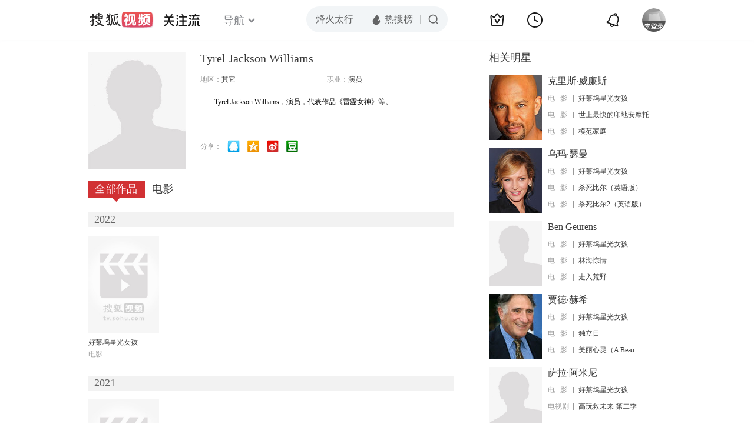

--- FILE ---
content_type: text/html;charset=UTF-8
request_url: http://score.my.tv.sohu.com/digg/get.do?type=442&vid=1192947&callback=jQuery172011632464122318042_1769735091474&_=1769735093190
body_size: 256
content:
jQuery172011632464122318042_1769735091474({"vid":1192947,"downCount":0,"statusText":"success but not exists","upCount":0,"pid":-1,"tvid":1192947,"type":442,"status":200})

--- FILE ---
content_type: text/javascript; charset=utf-8
request_url: http://hui.sohu.com/mum/ipqueryjp?callback=jsonp1769735091293&cookie=1769735091372&platform_source=pc&_=1769735091294
body_size: 120
content:
typeof jsonp1769735091293 === 'function' && jsonp1769735091293({
  "ext_ip": "3.17.208.116",
  "urls": []
});

--- FILE ---
content_type: text/plain;charset=UTF-8
request_url: https://v4.passport.sohu.com/i/cookie/common?callback=passport4015_cb1769735093947&dfp=1769735093973&_=1769735093973
body_size: -295
content:
passport4015_cb1769735093947({"body":"","message":"Success","status":200})